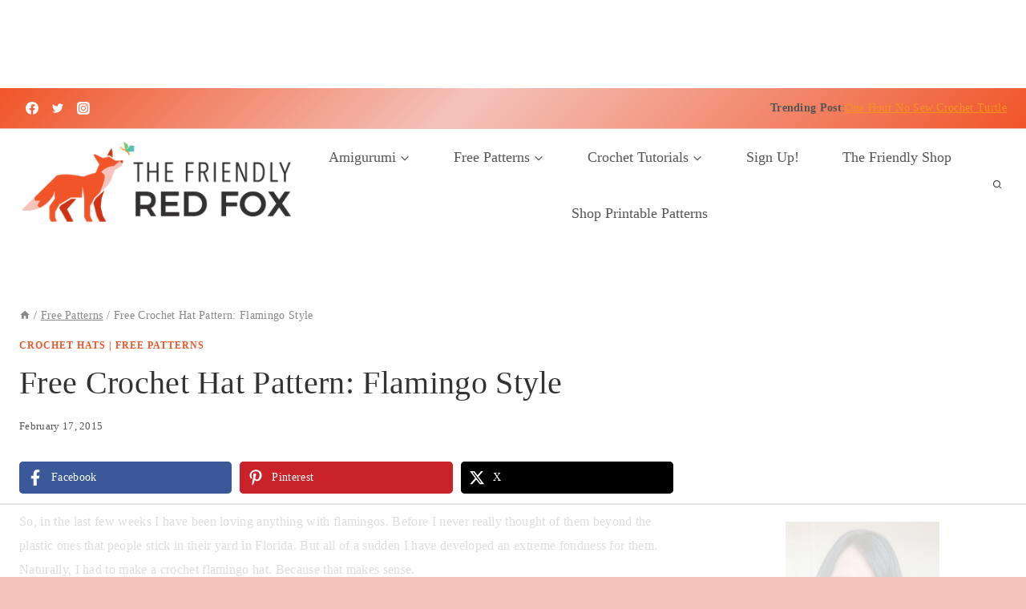

--- FILE ---
content_type: text/html
request_url: https://api.intentiq.com/profiles_engine/ProfilesEngineServlet?at=39&mi=10&dpi=936734067&pt=17&dpn=1&iiqidtype=2&iiqpcid=bacdcd34-4d82-47af-b7e4-cd0776dbb71d&iiqpciddate=1768683514712&pcid=0b75bf55-99a4-4a32-a706-0480145d52a0&idtype=3&gdpr=0&japs=false&jaesc=0&jafc=0&jaensc=0&jsver=0.33&testGroup=A&source=pbjs&ABTestingConfigurationSource=group&abtg=A&vrref=https%3A%2F%2Fwww.thefriendlyredfox.com
body_size: 54
content:
{"abPercentage":97,"adt":1,"ct":2,"isOptedOut":false,"data":{"eids":[]},"dbsaved":"false","ls":true,"cttl":86400000,"abTestUuid":"g_d6658ff2-98d8-4501-beb9-f35e9fb7e686","tc":9,"sid":-630912381}

--- FILE ---
content_type: text/html; charset=utf-8
request_url: https://www.google.com/recaptcha/api2/aframe
body_size: 265
content:
<!DOCTYPE HTML><html><head><meta http-equiv="content-type" content="text/html; charset=UTF-8"></head><body><script nonce="AQ59IxjANebVDnraliu3mg">/** Anti-fraud and anti-abuse applications only. See google.com/recaptcha */ try{var clients={'sodar':'https://pagead2.googlesyndication.com/pagead/sodar?'};window.addEventListener("message",function(a){try{if(a.source===window.parent){var b=JSON.parse(a.data);var c=clients[b['id']];if(c){var d=document.createElement('img');d.src=c+b['params']+'&rc='+(localStorage.getItem("rc::a")?sessionStorage.getItem("rc::b"):"");window.document.body.appendChild(d);sessionStorage.setItem("rc::e",parseInt(sessionStorage.getItem("rc::e")||0)+1);localStorage.setItem("rc::h",'1768683533164');}}}catch(b){}});window.parent.postMessage("_grecaptcha_ready", "*");}catch(b){}</script></body></html>

--- FILE ---
content_type: text/plain
request_url: https://rtb.openx.net/openrtbb/prebidjs
body_size: -229
content:
{"id":"2ea2c513-f132-4e49-96ed-dd6e44098c4f","nbr":0}

--- FILE ---
content_type: text/plain
request_url: https://rtb.openx.net/openrtbb/prebidjs
body_size: -229
content:
{"id":"7e03458f-3510-4068-a136-6a3c742dbf96","nbr":0}

--- FILE ---
content_type: text/plain
request_url: https://rtb.openx.net/openrtbb/prebidjs
body_size: -229
content:
{"id":"f9beea78-ccda-4d50-b8ad-20eb5192899b","nbr":0}

--- FILE ---
content_type: text/plain
request_url: https://rtb.openx.net/openrtbb/prebidjs
body_size: -229
content:
{"id":"7a036f64-49b6-4d25-8cfe-09e939b5aa7d","nbr":0}

--- FILE ---
content_type: text/plain
request_url: https://rtb.openx.net/openrtbb/prebidjs
body_size: -229
content:
{"id":"235cc825-6abf-498f-af7b-79db08756a42","nbr":0}

--- FILE ---
content_type: text/plain
request_url: https://rtb.openx.net/openrtbb/prebidjs
body_size: -229
content:
{"id":"dfb89a6b-b53f-444c-ad67-3eb3244fc46b","nbr":0}

--- FILE ---
content_type: text/plain; charset=utf-8
request_url: https://ads.adthrive.com/http-api/cv2
body_size: 11622
content:
{"om":["-xNi85QNX5k","012nnesp","06htwlxm","08189wfv","0929nj63","0RF6rOHsv7/kzncxnKJSjw==","0av741zl","0avwq2wa","0b0m8l4f","0b2980m8l4f","0cpicd1q","0fhptxpv","0fs6e2ri","0jdleylc","0p7rptpw","0pycs8g7","0r6m6t7w","0sm4lr19","0y0basn0","1","1011_302_56233468","1011_302_56233470","1011_302_56233478","1011_302_56233481","1011_302_56233486","1011_302_56233491","1011_302_56233493","1011_302_56233497","1011_302_56233565","1011_302_56233570","1011_302_56233573","1011_302_56233576","1011_302_56233619","1011_302_56233630","1011_302_56233668","1011_302_56233674","1011_302_56241528","1011_302_56273321","1011_302_56273331","1011_302_56273333","1011_302_56273336","1011_302_56273337","1011_302_56273338","1028_8728253","10310289136970_491345701","10310289136970_559920874","10310289136970_594028899","10339421-5836009-0","10339426-5836008-0","10868755","10877374","10ua7afe","11142692","11509227","11526016","1185:1610277263","1185:1610326728","11896988","11928168","11928170","11928173","11999803","12010080","12010084","12010088","12123650","12142259","12151247","12219631","12219633","12219634","124843_8","124844_19","124848_7","124853_7","12552078","12837806","12850754","12850755","12850756","1374w81n","13mvd7kb","1453468","1610326728","1611092","16x7UEIxQu8","17_23266973","17_23391182","17_23391206","17_23391296","17_23391317","17_23487686","17_23487692","17_23487695","17_24104633","17_24104645","17_24104651","17_24104672","17_24104681","17_24104693","17_24104696","17_24525570","17_24632123","17_24655280","17_24683311","17_24683315","17_24696313","17_24696315","17_24696320","17_24696321","17_24696328","17_24696334","17_24696337","17_24696340","17_24766946","17_24766949","17_24766950","17_24766955","17_24766959","17_24766962","17_24766967","17_24766970","17_24766983","17_24766984","17_24766988","17_24767213","17_24767215","17_24767217","17_24767222","17_24767226","17_24767234","17_24767241","17_24767244","17_24767245","17_24767248","17_24767249","17_24767251","17_24767549","17k5v2f6","1854174280676754","1854232175186002","1891/84813","1891/84814","19298r1igh7","19r1igh7","1IWwPyLfI28","1dwefsfs","1h7yhpl7","1kpjxj5u","1ktgrre1","1m7ow47i","1vn4akjr","1zp8pjcw","1zuc5d3f","1zx7wzcw","202430_200_EAAYACog7t9UKc5iyzOXBU.xMcbVRrAuHeIU5IyS9qdlP9IeJGUyBMfW1N0_","202430_200_EAAYACogIm3jX30jHExW.LZiMVanc.j-uV7dHZ7rh4K3PRdSnOAyBBuRK60_","202430_200_EAAYACogfp82etiOdza92P7KkqCzDPazG1s0NmTQfyLljZ.q7ScyBDr2wK8_","20421090_200_EAAYACogCiuNvM3f3eqfQCYvohgwlLKRPzvhev8ZbASYAZtBcMoyBKdnm3s_","205mlbis","206_549410","206_551337","21087697","2132:44129096","2132:44283562","2132:45501817","2132:45563096","2132:45563177","2132:45596424","2132:45941257","2132:45968072","2132:46038652","2132:46039088","2132:46039211","2132:46039891","2132:46039894","2149:12151096","2179:579593739337040696","2179:585139266317201118","2179:587183202622605216","2179:588366512778827143","2179:588463996220411211","2179:588837179414603875","2179:588969843258627169","2179:589289985696794383","2179:589318202881681006","2179:590157627360862445","2179:591283456202345442","2179:594033992319641821","2249:501971939","2249:512188092","2249:553781220","2249:567996566","2249:581439030","2249:650628516","2249:650628523","2249:691925891","2249:693237185","2249:703430542","2249:703999775","2249:704193601","2249:784987457412","226226131","226226132","2307:06htwlxm","2307:0av741zl","2307:0b0m8l4f","2307:0hly8ynw","2307:0is68vil","2307:0y0basn0","2307:19r1igh7","2307:1h7yhpl7","2307:1zuc5d3f","2307:28u7c6ez","2307:2xe5185b","2307:31yw6nyu","2307:3mzmxshy","2307:3o9hdib5","2307:45astvre","2307:4fk9nxse","2307:4qxmmgd2","2307:4sq1av6h","2307:4yevyu88","2307:53eajszx","2307:64x7dtvi","2307:74scwdnj","2307:794di3me","2307:7cmeqmw8","2307:8fdfc014","2307:8orkh93v","2307:9925w9vu","2307:9jse9oga","2307:9krcxphu","2307:9nex8xyd","2307:9r15vock","2307:a2uqytjp","2307:a566o9hb","2307:be4hm1i2","2307:bj4kmsd6","2307:bpecuyjx","2307:c1hsjx06","2307:cbg18jr6","2307:cv2huqwc","2307:ekv63n6v","2307:ewkg7kgl","2307:f7ednk5y","2307:f85ra698","2307:fmmrtnw7","2307:g749lgab","2307:gnm8sidp","2307:hauz7f6h","2307:io73zia8","2307:iqe06xzw","2307:jd035jgw","2307:lp37a2wq","2307:lz23iixx","2307:meqbizuu","2307:mfsmf6ch","2307:mh2a3cu2","2307:n9sgp7lz","2307:nucue7bj","2307:o4v8lu9d","2307:ouycdkmq","2307:quk7w53j","2307:r8cq6l7a","2307:rh63nttv","2307:ri85joo4","2307:rifj41it","2307:rnvjtx7r","2307:s2ahu2ae","2307:s4s41bit","2307:sk4ge5lf","2307:tchmlp1j","2307:tdz93y2s","2307:tty470r7","2307:u5zlepic","2307:urut9okb","2307:v2iumrdh","2307:v55v20rw","2307:w15c67ad","2307:wkgmcn8j","2307:wwo5qowu","2307:xbw1u79v","2307:xc88kxs9","2307:z58lye3x","2307:zj3di034","2319_66419_12499652","2319_66419_9046626","239024629","239604426","2409_15064_70_85445160","2409_15064_70_85445175","2409_15064_70_85445179","2409_15064_70_85445183","2409_15064_70_85445193","2409_15064_70_85445223","2409_15064_70_85808977","2409_15064_70_85808987","2409_15064_70_85808988","2409_15064_70_85809016","2409_15064_70_85809022","2409_15064_70_85809046","2409_15064_70_85809050","2409_15064_70_85809052","2409_15064_70_86128400","2409_25495_176_CR52092920","2409_25495_176_CR52092921","2409_25495_176_CR52092923","2409_25495_176_CR52092954","2409_25495_176_CR52092956","2409_25495_176_CR52092957","2409_25495_176_CR52092959","2409_25495_176_CR52150651","2409_25495_176_CR52153848","2409_25495_176_CR52175340","2409_25495_176_CR52178314","2409_25495_176_CR52178315","2409_25495_176_CR52178316","2409_25495_176_CR52186411","2409_25495_176_CR52188001","242408891","244435194","24598434","246453835","24655280","25048615","25048618","25048620","25_0l51bbpm","25_13mvd7kb","25_4tgls8cg","25_4zai8e8t","25_52qaclee","25_53v6aquw","25_87z6cimm","25_8b5u826e","25_cfnass1q","25_hueqprai","25_m2n177jy","25_oiltskn6","25_op9gtamy","25_oz31jrd0","25_pz8lwofu","25_sgaw7i5o","25_sqmqxvaf","25_ti0s3bz3","25_tqejxuf9","25_utberk8n","25_xz6af56d","25_yi6qlg3p","25_ynwg50ce","25_ztlksnbe","25_zwzjgvpw","262592","26298r0zyqh","2662_199916_8153721","2662_199916_8153737","2662_199916_8153741","2662_199916_8153743","2662_200562_8166427","2662_200562_8168483","2662_200562_8168520","2662_200562_8172720","2662_200562_8182931","2662_255125_T26309109","2676:84578118","2676:85480675","2676:85480683","2711_15051_12151096","2711_64_10868755","2711_64_11999803","2711_64_12151096","2711_64_12151247","2715_9888_262592","2715_9888_262594","2715_9888_440681","2715_9888_549410","2715_9888_551337","2760:176_CR52092920","2760:176_CR52092921","2760:176_CR52175339","2760:176_CR52175340","2760:176_CR52178314","2760:176_CR52178316","27s3hbtl","28929686","28933536","28u7c6ez","29102835","29402249","29414696","29414711","29414845","2974:6851722","2974:8168473","2974:8168475","2974:8168479","2974:8168520","2974:8168539","2974:8168581","2974:8168586","2974:8172731","2974:8172741","29_695879898","2_206_554442","2fewfcvj","2h298dl0sv1","2kbya8ki","2qv6c9u3","2v4qwpp9","2wj90v7b","2xe5185b","2y5a5qhb","30583865","306_23391296","306_23391302","306_24655280","306_24696332","306_24696345","306_24765550","306_24766955","306_24767217","306_24767534","308_125203_14","308_125204_11","3165236","31809564","318294159","31qdo7ks","32735354","33156907","3335_133884_702675191","3335_25247_696504949","3335_25247_700109379","3335_25247_700109391","33419345","33419362","33603859","33604490","33604871","33605403","33605687","33608958","33627470","34182009","34216164","34534170","3490:CR52092920","3490:CR52092921","3490:CR52175339","3490:CR52175340","3490:CR52178314","3490:CR52178315","3490:CR52178316","3490:CR52212686","3490:CR52212688","34eys5wu","3646_185414_8687255","3646_185414_8687256","3646_185414_8687257","3658_15038_rifj41it","3658_15078_u5zlepic","3658_15761_T26365763","3658_15936_io73zia8","3658_175625_be4hm1i2","3658_18152_nrlkfmof","3658_211122_rmenh8cz","3658_22079_hauz7f6h","3658_519209_lz23iixx","3658_629625_3ws6ppdq","3658_629625_wu5qr81l","3658_644013_rnvjtx7r","3658_87799_3mzmxshy","36_46_11125455","36_46_11999803","36_46_12147059","36_46_12151096","36_46_12156461","3702_139777_24765456","3702_139777_24765466","3702_139777_24765468","3702_139777_24765477","3702_139777_24765483","3702_139777_24765484","3702_139777_24765489","3702_139777_24765494","3702_139777_24765499","3702_139777_24765534","3702_139777_24765544","381513943572","38557829","38557850","3858:10338833","396356626","3LMBEkP-wis","3f1olgf0","3irzr1uu","3k7yez81","3kp5kuh1","3mzmxshy","3o6augn1","3o9hdib5","3x0i061s","3ztx2qiq","40680371","4083IP31KS13kodabuilt_d901a","409_192565","409_216326","409_216364","409_216366","409_216384","409_216386","409_216396","409_216398","409_216402","409_216404","409_216406","409_216416","409_216418","409_216421","409_216422","409_216424","409_216426","409_216431","409_216506","409_216512","409_220149","409_220336","409_220364","409_223588","409_223589","409_223593","409_223594","409_223597","409_223599","409_225978","409_225982","409_225983","409_225987","409_225988","409_225990","409_225992","409_225993","409_226312","409_226314","409_226321","409_226322","409_226324","409_226326","409_226332","409_226336","409_226337","409_226342","409_226344","409_226347","409_226351","409_226352","409_226354","409_226362","409_227223","409_227224","409_227226","409_227235","409_227239","409_227240","409_227260","409_228054","409_228059","409_228065","409_228115","409_228346","409_228348","409_228354","409_228362","409_228363","409_228373","409_228380","409_228381","409_228385","409_230726","409_230727","409_230728","409_231797","409_231798","42604842","43130058","43919974","43919976","43919984","43919985","439246469228","43igrvcm","440681","44283562","44629254","44_664ac11063302","458901553568","45999649","45astvre","46038614","46039466","46039897","46039955","46243_46_11999803","4642109_46_12123650","4642109_46_12142259","46_12123650","46_12142259","4715ec23-cee1-4051-b76c-8db16d11ec49","47700648","47839462","47869802","481703827","48424543","485027845327","48594493","48673577","48700649","48739106","48877306","49039749","49064328","49123012","49123013","4941614","4947806","4972638","4972640","49869015","4afca42j","4aqwokyz","4b80jog8","4fk9nxse","4ghpg1az","4qks9viz","4qxmmgd2","4tgls8cg","4yevyu88","4zai8e8t","501_76_dc8d076c-bdca-47b3-b013-d4c1ec524dd4","50479792","51334788","514819301","521_425_203499","521_425_203500","521_425_203501","521_425_203504","521_425_203505","521_425_203506","521_425_203507","521_425_203508","521_425_203509","521_425_203514","521_425_203515","521_425_203516","521_425_203517","521_425_203518","521_425_203524","521_425_203525","521_425_203526","521_425_203529","521_425_203534","521_425_203535","521_425_203536","521_425_203542","521_425_203544","521_425_203611","521_425_203614","521_425_203615","521_425_203617","521_425_203618","521_425_203620","521_425_203621","521_425_203622","521_425_203623","521_425_203624","521_425_203631","521_425_203632","521_425_203633","521_425_203635","521_425_203636","521_425_203638","521_425_203644","521_425_203645","521_425_203647","521_425_203656","521_425_203657","521_425_203659","521_425_203662","521_425_203663","521_425_203665","521_425_203668","521_425_203669","521_425_203671","521_425_203674","521_425_203675","521_425_203677","521_425_203678","521_425_203680","521_425_203681","521_425_203682","521_425_203683","521_425_203684","521_425_203686","521_425_203687","521_425_203689","521_425_203690","521_425_203692","521_425_203693","521_425_203694","521_425_203695","521_425_203696","521_425_203698","521_425_203700","521_425_203702","521_425_203703","521_425_203705","521_425_203706","521_425_203707","521_425_203708","521_425_203711","521_425_203712","521_425_203713","521_425_203714","521_425_203715","521_425_203717","521_425_203718","521_425_203720","521_425_203721","521_425_203724","521_425_203728","521_425_203729","521_425_203730","521_425_203731","521_425_203732","521_425_203733","521_425_203735","521_425_203736","521_425_203739","521_425_203741","521_425_203742","521_425_203744","521_425_203745","521_425_203750","521_425_203863","521_425_203864","521_425_203867","521_425_203868","521_425_203871","521_425_203872","521_425_203874","521_425_203877","521_425_203878","521_425_203879","521_425_203880","521_425_203882","521_425_203884","521_425_203885","521_425_203887","521_425_203890","521_425_203892","521_425_203893","521_425_203894","521_425_203896","521_425_203897","521_425_203898","521_425_203900","521_425_203901","521_425_203905","521_425_203906","521_425_203907","521_425_203908","521_425_203909","521_425_203911","521_425_203912","521_425_203913","521_425_203917","521_425_203918","521_425_203921","521_425_203922","521_425_203924","521_425_203926","521_425_203928","521_425_203932","521_425_203933","521_425_203934","521_425_203936","521_425_203938","521_425_203939","521_425_203940","521_425_203943","521_425_203945","521_425_203946","521_425_203947","521_425_203948","521_425_203950","521_425_203952","521_425_203956","521_425_203959","521_425_203961","521_425_203963","521_425_203965","521_425_203968","521_425_203969","521_425_203970","521_425_203972","521_425_203973","521_425_203975","521_425_203976","521_425_203977","521_425_203981","521_425_203982","52209207","52321815","52864843","52qaclee","5316_139700_09c5e2a6-47a5-417d-bb3b-2b2fb7fccd1e","5316_139700_1121c75a-dac6-4150-8561-b86e4c4db795","5316_139700_21be1e8e-afd9-448a-b27e-bafba92b49b3","5316_139700_25804250-d0ee-4994-aba5-12c4113cd644","5316_139700_394cc695-3a27-454a-9e94-405d3f5a5e5d","5316_139700_4589264e-39c7-4b8f-ba35-5bd3dd2b4e3a","5316_139700_5546ab88-a7c9-405b-87de-64d5abc08339","5316_139700_5be498a5-7cd7-4663-a645-375644e33f4f","5316_139700_63c5fb7e-c3fd-435f-bb64-7deef02c3d50","5316_139700_709d6e02-fb43-40a3-8dee-a3bf34a71e58","5316_139700_70a96d16-dcff-4424-8552-7b604766cb80","5316_139700_7ffcb809-64ae-49c7-8224-e96d7c029938","5316_139700_86ba33fe-6ccb-43c3-a706-7d59181d021c","5316_139700_8f247a38-d651-4925-9883-c24f9c9285c0","5316_139700_b801ca60-9d5a-4262-8563-b7f8aef0484d","5316_139700_cbda64c5-11d0-46f9-8941-2ca24d2911d8","5316_139700_cebab8a3-849f-4c71-9204-2195b7691600","5316_139700_d1a8183a-ff72-4a02-b603-603a608ad8c4","5316_139700_d1c1eb88-602b-4215-8262-8c798c294115","5316_139700_dbe064b4-5704-43ff-a71f-ce501164947a","5316_139700_de0a26f2-c9e8-45e5-9ac3-efb5f9064703","5316_139700_e3bec6f0-d5db-47c8-9c47-71e32e0abd19","5316_139700_e57da5d6-bc41-40d9-9688-87a11ae6ec85","5316_139700_f7be6964-9ad4-40ba-a38a-55794e229d11","53osz248","53v6aquw","542854698","54539649","549410","549423","5510:cymho2zs","5510:ouycdkmq","5510:quk7w53j","55116643","55116649","5532:553779915","55344524","553781814","553804","554440","554443","554460","554465","554470","554480","5563_66529_OADD2.1173178935860849_1GJJ21J4FWD1WKT","5563_66529_OADD2.1316115555005011_1PNQA7FM52TR1BL","5563_66529_OADD2.1316115555006019_1AQHLLNGQBND5SG","5563_66529_OADD2.1316115555006035_1BOR557HKKGBS8T","5563_66529_OADD2.1316115555006067_1AFF9YF5EFIKTFD","5563_66529_OADD2.1321613113157448_15LE1YAJCDGWXY5","5563_66529_OADD2.1321613113157480_196C3TS9WU9ZLLC","5563_66529_OADD2.1323812136497274_1D8HTHMNMW0HE33","5563_66529_OADD2.1323812136498266_19VO1I9L22YEYIS","5563_66529_OADD2.1323812136498330_14H1GRWC8VKK7WM","5563_66529_OADD2.1324911647936571_1LSIB1P9G0X5U4M","5563_66529_OADD2.1327110671252317_1JDZ0NYS67H38Y3","5563_66529_OADD2.7284328140867_1QMTXCF8RUAKUSV9ZP","5563_66529_OADD2.7284328163393_196P936VYRAEYC7IJY","5563_66529_OADD2.7353135342660_1W3POM3CHQTDEMBRX6","5563_66529_OADD2.7353135342683_1C1R07GOEMYX1FANED","5563_66529_OADD2.7353135343210_1Q4LXSN5SX8NZNBFZM","5563_66529_OADD2.7353135343668_1BTJB8XRQ1WD0S0520","5563_66529_OADD2.7353135343868_1E1TPI30KD80KE1BFE","5563_66529_OADD2.8246380819227_1ML49SCGLBILOIX0AB","5563_66529_OAIP.104c050e6928e9b8c130fc4a2b7ed0ac","5563_66529_OAIP.1a822c5c9d55f8c9ff283b44f36f01c3","5563_66529_OAIP.1c76eaab97db85bd36938f82604fa570","5563_66529_OAIP.4d6d464aff0c47f3610f6841bcebd7f0","5563_66529_OAIP.62e74751a852496b3b3d451c7a492ce0","5563_66529_OAIP.655319e0088bfe0dd27d2aa6bcdc0394","5563_66529_OAIP.9fe96f79334fc85c7f4f0d4e3e948900","5563_66529_OAIP.a946b3f1802781335ea08c036275bc22","5563_66529_OAIP.b68940c0fa12561ebd4bcaf0bb889ff9","5563_66529_OAIP.dac0f5601c2f645e695649dab551ee11","5563_66529_OAIP.df754434beb9f7e2c808ec46ebb344a6","5563_66529_OPHS.wirMhDwljhpfYQ474C474","55726194","557_409_216366","557_409_216396","557_409_216406","557_409_216586","557_409_216596","557_409_216606","557_409_220139","557_409_220149","557_409_220159","557_409_220333","557_409_220336","557_409_220338","557_409_220343","557_409_220344","557_409_220350","557_409_220354","557_409_220358","557_409_220366","557_409_223589","557_409_223599","557_409_225988","557_409_226312","557_409_226316","557_409_226354","557_409_228054","557_409_228055","557_409_228064","557_409_228065","557_409_228077","557_409_228087","557_409_228105","557_409_228115","557_409_228348","557_409_228349","557_409_228354","557_409_228363","557_409_228370","55826909","558_93_0y0basn0","558_93_13mvd7kb","558_93_be4hm1i2","558_93_cv2huqwc","558_93_m2n177jy","558_93_nrlkfmof","558_93_op9gtamy","558_93_oz31jrd0","558_93_ztlksnbe","55965333","560_74_18236273","56341213","56619923","56635908","56635945","56635955","566484035","566561477","56794606","5700:553781220","57163064","576777115309199355","579593739337040696","5826547751","58310259131_553781220","583652883178231326","585139266317201118","588366512778827143","588463996220411211","588837179414603875","589289985696794383","589318202881681006","589451478355172056","589816802064845976","591283456202345442","591446293835","593674671","59818357","598395741","59873208","59873222","59873223","59873227","59873228","59873230","59873231","5auirdnp","5b9c678c-b726-4d50-a883-cb45505fccf7","5dd5limo","5ia3jbdy","5iujftaz","5jbgzliz","5loeumqb","5mh8a4a2","5sfc9ja1","5xj5jpgy","600618969","60146355","60168597","6026574625","60398729","60618611","60636308","609577512","60f5a06w","61085224","61102880","61210719","61213159","613344ix","61823051","61823068","618576351","618653722","618876699","618980679","618_200_EAAYACogbnN80LFQVUuUmiejiPFsxyigtKzbN.aseWihVE8Lq0oyBClZm0c_","61900466","619089559","61916211","61916223","61916225","61916227","61916229","61932920","61932925","61932933","61932948","61932957","62019442","62019681","62020288","62187798","6226505231","6226505239","6226528671","6250_66552_T26312015","627225143","627227759","627290883","627309156","627309159","627506494","62785693","628015148","628086965","628153053","628222860","628223277","628360579","628360582","628444259","628444349","628444433","628444439","628456310","628456379","628456382","628456403","628622163","628622166","628622172","628622175","628622178","628622244","628622247","628622250","628683371","628687043","628687157","628687460","628687463","628803013","628841673","628990952","629007394","629009180","629167998","629168001","629168010","629168565","629171196","629171202","629255550","629350437","62946736","62946743","62946745","62946748","629488423","62949920","62977989","62978284","62978285","62978299","62978305","62980343","62981075","62981371","629817930","62981822","62987257","62987420","629984747","630137823","6365_61796_685193681499","6365_61796_729220897126","6365_61796_742174851279","6365_61796_784844652399","6365_61796_784880263591","6365_61796_784880274628","6365_61796_784880275657","6365_61796_785326944621","6365_61796_785326944648","6365_61796_785452880867","6365_61796_785452881089","6365_61796_785452881104","6365_61796_785452909130","6365_61796_787899938827","6365_61796_791587479026","63barbg1","648104664","64x7dtvi","651019688","651637446","651637459","651637461","651637462","652348590","6547_67916_Z1dAKGODu0KSfQ57oR4V","659216891404","659713728691","668017682","670_9916_628990318","670_9916_704006266","673375558002","677843517","67swazxr","680_99480_685190804","680_99480_685191118","680_99480_692219005","680_99480_696504971","680_99480_697084445","680_99480_700109379","680_99480_700109389","680_99480_700109393","683692339","683738007","683738706","684493019","690_99485_1610326728","694906156","694912939","695233031","695782807","695879872","695879875","695879895","695879898","697189861","697189863","697189873","697189885","697189897","697189905","697189924","697189927","697189950","697189963","697189965","697189980","697189993","697189999","697190001","697190006","697190012","697190037","697190091","697525780","697525781","697525791","697525795","697525808","697525824","697525832","697876985","697876986","697876988","697876994","697876997","697876998","697876999","697877001","697893422","698637285","699109671","699812857","6bfbb9is","6l5qanx0","6lmy2lg0","6mrds7pc","6p9v1joo","6rbncy53","6wbm92qr","6yyccobr","6zt4aowl","700109383","700109389","700117713","701276081","701278088","701278089","702759138","702759176","702759599","702759712","703142272","703430542","704282225","705415296","706320080","70_82133852","70_82133853","70_82133854","70_82133859","70_83443016","70_85943184","70_85943187","70_85943197","70_85954255","70_85954259","70_86735969","70_86735971","70_86735972","70_86735974","70_86735975","725307849769","725458092885","730465715401","7354_138543_85445179","7354_138543_85445193","739625865767","7414_121891_6205231","7414_121891_6205239","741oszfk","74_628990318","74scwdnj","7732580","786935973586","78827816","78d72e45-8a29-4008-9374-77d5b7602303","790703534069","791206086420","793130818292","793130819213","794di3me","7969_149355_19682095","7969_149355_42828300","7969_149355_43917667","7969_149355_44283562","7969_149355_44765434","7969_149355_45919811","7969_149355_45941257","7969_149355_45968072","7969_149355_45999649","7969_149355_46039894","7cmeqmw8","7i30xyr5","7jvs1wj8","7nnanojy","7qIE6HPltrY","7qevw67b","80070418","80072816","80072821","80432229","80ec5mhd","8125790","8152859","8152878","8152879","8153725","8153731","8153732","8153741","8153749","8154361","8154365","8161137","8168539","8168540","8172734","82133852","82133854","82133858","82133859","82286811","82286818","82286846","82ubdyhk","8341_230731_579199547309811353","8341_230731_579593739337040696","8341_230731_585139266317201118","8341_230731_587183202622605216","8341_230731_588366512778827143","8341_230731_588463996220411211","8341_230731_588837179414603875","8341_230731_588969843258627169","8341_230731_589289985696794383","8341_230731_589318202881681006","8341_230731_590157627360862445","8341_230731_591283456202345442","8341_230731_594033992319641821","83443827","84578111","84578122","84578144","85445123","85445129","85445161","85445175","85445179","85445183","85445193","85472830","85480678","85480691","85480707","85808977","85808981","85808987","85808988","85808994","85808997","85809006","85809016","85809022","85809034","85809037","85809043","85809046","85809050","85809052","85809095","85809113","85954280","86470620","86470621","86509222","86509224","86509226","86509229","86509230","86842403","87z6cimm","88o5ox1x","8968064","8ax1f5n9","8b5u826e","8fdfc014","8k2jpc30","8orkh93v","8s8c5dlv","8w4klwi4","8y2y355b","9057/0328842c8f1d017570ede5c97267f40d","9057/0da634e56b4dee1eb149a27fcef83898","9057/211d1f0fa71d1a58cabee51f2180e38f","9057/37a3ff30354283181bfb9fb2ec2f8f75","90_11928170","90_12219552","90_12219631","90_12219633","90_12219634","90_12491686","90_12552078","90_12837802","90_12837806","90_12850756","91950569","91950570","91950635","91950639","91950644","93_sk4ge5lf","9632594","9687143","97_8152859","97_8152878","97fzsz2a","98xzy0ek","9925w9vu","9j298se9oga","9l06fx6u","9mspm15z","9r15vock","9r29815vock","9rqgwgyb","9rvsrrn1","9s4tjemt","9t6gmxuz","9y91aee3","Banner_cat3__pkg__bat_0_mat_0_20250620_swXg9","E8gwJoXQrNX8PRib3nnR","Fxy_uOiq69E","HFN_IsGowZU","JK8rCq1Svp0","RAKT2039000H","YM34v0D1p1g","YlnVIl2d84o","ZdoHheqjRjCfrCOIxfejkQ","a0oxacu8","a2uqytjp","a4nw4c6t","a566o9hb","a7c18d76-c080-4e6f-bd55-6107015ceefc","abhu2o6t","ah70hdon","ai51bqq6","akt5hkea","aowdo2sf","axw5pt53","b3sqze11","b90cwbcd","bahmlw90","be2984hm1i2","be4hm1i2","bj2984kmsd6","bj4kmsd6","bmp4lbzm","bpecuyjx","bpwmigtk","bw5y4xkp","c1298hsjx06","c1hsjx06","c25t9p0u","c75hp4ji","c7i6r1q4","cbg18jr6","cd29840m5wq","cd40m5wq","cice9l8r","clbujs0n","cr-19teyq8lubxe","cr-1oplzoysu9vd","cr-1oplzoysuatj","cr-1oplzoysubwe","cr-1oplzoysubxe","cr-3f8qyes3u9vd","cr-6ovjht2eu9vd","cr-6ovjht2euatj","cr-6ovjht2eubwe","cr-6ovjht2eubxe","cr-72occ8oluatj","cr-72occ8olubwe","cr-72occ8olubxe","cr-8hpf4y34uatj","cr-96xuyi1yu8rm","cr-96xuyi3qu8rm","cr-96xuyi4pu8rm","cr-97pzzgzrubqk","cr-97y25lzsubqk","cr-97yv4e6ru9xg","cr-97yv4e6rubxf","cr-98qy2h5qubqk","cr-98qyxd8vubqk","cr-98ru5j2su8rm","cr-98ru5j2subxf","cr-98ru5j2tu8rm","cr-98t25j4xu8rm","cr-98t25j4xu9xg","cr-98txxk5pubxf","cr-98xywk4vu8rm","cr-98xywk4vubxf","cr-99bo9kj0u9vd","cr-99bo9kj0uatj","cr-99bo9kj0ubwe","cr-9hxzbqc08jrgv2","cr-Bitc7n_p9iw__vat__49i_k_6v6_h_jce2vj5h_G0l9Rdjrj","cr-Bitc7n_p9iw__vat__49i_k_6v6_h_jce2vj5h_I4lo9gokm","cr-Bitc7n_p9iw__vat__49i_k_6v6_h_jce2vj5h_KnXNU4yjl","cr-Bitc7n_p9iw__vat__49i_k_6v6_h_jce2vj5h_PxWzTvgmq","cr-Bitc7n_p9iw__vat__49i_k_6v6_h_jce2vj5h_Sky0Cdjrj","cr-Bitc7n_p9iw__vat__49i_k_6v6_h_jce2vj5h_ZUFnU4yjl","cr-Bitc7n_p9iw__vat__49i_k_6v6_h_jce2vj5h_buspHgokm","cr-Bitc7n_p9iw__vat__49i_k_6v6_h_jce2vj5h_yApYgdjrj","cr-Bitc7n_p9iw__vat__49i_k_6v6_h_jce2vm6d_DqiOfdjrj","cr-Bitc7n_p9iw__vat__49i_k_6v6_h_jce2vm6d_ckZpqgokm","cr-a9s2xe6yubwj","cr-a9s2xe8tubwj","cr-a9s2xf0uubwj","cr-a9s2xf8vubwj","cr-a9s2xfzsubwj","cr-a9s2xg0tubwj","cr-a9s2xgzrubwj","cr-aaqt0j3xubwj","cr-aaqt0j5vubwj","cr-aaqt0j5yubwj","cr-aaqt0j6uubwj","cr-aaqt0j7qubwj","cr-aaqt0j7wubwj","cr-aaqt0k0wubwj","cr-aaqt0k1vubwj","cr-aaqt0kzrubwj","cr-aav1zg0qubwj","cr-aav1zg0rubwj","cr-aav1zg0wubwj","cr-aav1zg1rubwj","cr-aav22g0wubwj","cr-aav22g0xubwj","cr-aav22g1xubwj","cr-aav22g2rubwj","cr-aav22g2tubwj","cr-aav22g2wubwj","cr-aav22g3uubwj","cr-aavwye0pubwj","cr-aavwye0wubwj","cr-aawz1h7subwj","cr-aawz1i1yubwj","cr-aawz2m3subwj","cr-aawz2m3vubwj","cr-aawz2m3yubwj","cr-aawz2m4pubwj","cr-aawz2m4qubwj","cr-aawz2m4vubwj","cr-aawz2m4yubwj","cr-aawz2m5subwj","cr-aawz2m5xubwj","cr-aawz2m6qubwj","cr-aawz2m7tubwj","cr-aawz2m7xubwj","cr-aawz3f0pubwj","cr-aawz3f0wubwj","cr-aawz3f1yubwj","cr-aawz3f2tubwj","cr-aawz3f3qubwj","cr-aawz3f3tubwj","cr-aawz3f3uubwj","cr-aawz3f3xubwj","cr-aawz3f3yubwj","cr-aawz3i2qubwj","cr-aawz3i2xubwj","cr-aawz3i6rubwj","cr-aepqm9vquatj","cr-bai9pzp9ubwe","cr-c5zb4r7iubwe","cr-ccr05f8w17tmu","cr-cz5eolb5u9vd","cr-dbs04e1ru7tmu","cr-dojcb69ou9vd","cr-efvywh8v17tf1","cr-g7wv3g0qvft","cr-g7xv5i0qvft","cr-gaqt1_k4quarew0qntt","cr-ghun4f53u9vd","cr-ghun4f53uatj","cr-ghun4f53ubwe","cr-ghun4f53ubxe","cr-h6q46o706lrgv2","cr-jktaiehru9vd","cr-k1raq3v1ubxe","cr-kz4ol95lu9vd","cr-kz4ol95lubwe","cr-lg354l2uvergv2","cr-p03jl497uatj","cr-p03jl497ubwe","cr-p03jl497ubxe","cr-sk1vaer4u9vd","cr-sk1vaer4ubwe","cr-u8cu3kinu9vd","cr-u8cu3kinubwe","cr-vu0tbhteubwe","cr-w5suf4cpubwe","cr-wm8psj6gubwe","cr-wvy9pnlnu9vd","cr-wvy9pnlnubwe","cr-wvy9pnlnubxe","cr-x5xes1ejuatj","cr-x5xes1ejubwe","cv2huqwc","cxdyhf6q","cymho2zs","czt3qxxp","d4pqkecm","daw00eve","dg2WmFvzosE","dttupnse","dwghal43","dwjp56fe","e1a2wlmi","e2c76his","e406ilcq","e455ddb6-ff0e-475e-a584-1a3478b14ace","e56de56b-4cf1-4b69-ba07-2a08d8dbd32b","eb9vjo1r","edspht56","ek298ocpzhh","ekocpzhh","ekv63n6v","emhpbido","ewkg7kgl","expz26it","extremereach_creative_76559239","ey0u83c2","ey8vsnzk","f0u03q6w","f3craufm","f7ednk5y","f85ra698","fcn2zae1","fdjuanhs","fdujxvyb","feueU8m1y4Y","fjp0ceax","fjzzyur4","fm298mrtnw7","fmbxvfw0","fmmrtnw7","ft298guiytk","fv85xz0v","fwpo5wab","g4iapksj","g4kw4fir","g529811rwow","g6418f73","g749lgab","g88ob0qg","gb15fest","ge4kwk32","ghoftjpg","gnm8sidp","gwpcbh4q","h32sew6s","h5p8x4yp","h828fwf4","hauz7f6h","hgrz3ggo","hniwwmo2","hueqprai","hxxrc6st","hzonbdnu","i2aglcoy","i776wjt4","i7sov9ry","i8q65k6g","i90isgt0","ikl4zu8e","io73zia8","iqe06xzw","itaqmlds","iti1dt76","iw3id10l","j39smngx","j4r0agpc","j6rba5gh","jd035jgw","jgsvxgob","jr169syq","jsu57unw","jx298rvgonh","jxrvgonh","k1mcz4wq","k6mxdk4o","kc625orn","ke298c2e1sf","kecbwzbd","kgfwtasx","kk5768bd","kniwm2we","knoebx5v","krc8f43i","ksrdc5dk","ktpkpcen","ky0y4b7y","l1keero7","l4fh84wa","l4k37g7y","lc298408s2k","lc408s2k","llejctn7","lp37a2wq","lqik9cb3","ls74a5wb","lui7w03k","lz23iixx","m2n177jy","m4xt6ckm","m9tz4e6u","meqbizuu","mfsmf6ch","mh2a3cu2","min949in","mk19vci9","mn537fcq","mnzinbrt","mtsc0nih","mud07se0","mwdyi6u5","mwnvongn","mwwkdj9h","n3egwnq7","n97gfqzi","ndestypq","ndzqebv9","nin85bbg","nn3y3so6","nrlkfmof","o4jf439x","o705c5j6","o7df6lpy","o82m4j0i","oc298zmkbuu","ocnesxs5","oczmkbuu","oe31iwxh","offogevi","ofoon6ir","op9gtamy","ot91zbhz","ou7pk8ny","ouycdkmq","oz31jrd0","p7176b0m","pf6t8s9t","pi6u4hm4","piwneqqj","poc1p809","ppn03peq","ppvl1dzu","prq4f8da","ptb9camj","pvollulp","pxjRKdM1cbg","pz0cuwfd","pz8lwofu","q0eDVM5+m0CR7ZqJ2kxA+A==","q8ce55ul","q9I-eRux9vU","q9plh3qd","qaoxvuy4","qb0ub2bp","qbnLmOq5mpE","qffuo3l3","qhywzxbg","qqvgscdx","qu298k7w53j","quk7w53j","qvlojyqt","qxi9c14e","qxyinqse","r3298co354x","r35763xz","r3co354x","rh63nttv","ri85joo4","riaslz7g","risjxoqk","rmenh8cz","rnvjtx7r","rrlikvt1","rxj4b6nw","s2298ahu2ae","s2ahu2ae","s4s41bit","s6pbymn9","sfg1qb1x","sgaw7i5o","sk4ge5lf","sl8m2i0l","sqmqxvaf","sslkianq","st298jmll2q","sttgj0wj","t2dlmwva","t34l2d9w","t3gzv5qs","t52988zjs8i","t58zjs8i","t5kb9pme","t73gfjqn","t7jqyl3m","ta3n09df","tchmlp1j","tdz93y2s","ti0s3bz3","tjhavble","tk209rcs","tqejxuf9","tsa21krj","tsf8xzNEHyI","tt298y470r7","tty470r7","tw7wlpw5","twc88lda","u3i8n6ef","u5zlepic","u7686i20","u7p1kjgp","uda4zi8x","uhebin5g","urut9okb","usle8ijx","ut42112berk8n","utberk8n","v2iumrdh","v4rfqxto","v55v20rw","v6jdn8gd","v6qt489s","ven7pu1c","vf0dq19q","vfvpfnp8","vj7hzkpp","vl2j938k","vosqszns","w15c67ad","w1ws81sy","w5et7cv9","w82ynfkl","w8ck01gq","waryafvp","wix9gxm5","wt0wmo2s","wu5qr81l","wwo5qowu","wxfnrapl","x21s451d","x4jo7a5v","x716iscu","x9yz5t0i","xafmw0z6","xdaezn6y","xtxa8s2d","xwhet1qh","xxv36f9n","xzwdm9b7","y141rtv6","y6mvqh9c","ybgpfta6","ygmhp6c6","yi6qlg3p","yl0m4qvg","yl9likui","yq5t5meg","z2zvrgyz","z58lye3x","z8298p3j18i","z8hcebyi","z8nf2wmg","zfexqyi5","zi298bvsmsx","zj3di034","ztejkgvg","zvfjb0vm","zw6jpag6","zwzjgvpw","7979132","7979135"],"pmp":[],"adomains":["1md.org","a4g.com","about.bugmd.com","acelauncher.com","adameve.com","adelion.com","adp3.net","advenuedsp.com","aibidauction.com","aibidsrv.com","akusoli.com","allofmpls.org","arkeero.net","ato.mx","avazutracking.net","avid-ad-server.com","avid-adserver.com","avidadserver.com","aztracking.net","bc-sys.com","bcc-ads.com","bidderrtb.com","bidscube.com","bizzclick.com","bkserving.com","bksn.se","brightmountainads.com","bucksense.io","bugmd.com","ca.iqos.com","capitaloneshopping.com","cdn.dsptr.com","clarifion.com","clean.peebuster.com","cotosen.com","cs.money","cwkuki.com","dallasnews.com","dcntr-ads.com","decenterads.com","derila-ergo.com","dhgate.com","dhs.gov","digitaladsystems.com","displate.com","doyour.bid","dspbox.io","envisionx.co","ezmob.com","fla-keys.com","fmlabsonline.com","g123.jp","g2trk.com","gadgetslaboratory.com","gadmobe.com","getbugmd.com","goodtoknowthis.com","gov.il","grosvenorcasinos.com","guard.io","hero-wars.com","holts.com","howto5.io","http://bookstofilm.com/","http://countingmypennies.com/","http://fabpop.net/","http://folkaly.com/","http://gameswaka.com/","http://gowdr.com/","http://gratefulfinance.com/","http://outliermodel.com/","http://profitor.com/","http://tenfactorialrocks.com/","http://vovviral.com/","https://instantbuzz.net/","https://www.royalcaribbean.com/","ice.gov","imprdom.com","justanswer.com","liverrenew.com","longhornsnuff.com","lovehoney.com","lowerjointpain.com","lymphsystemsupport.com","meccabingo.com","media-servers.net","medimops.de","miniretornaveis.com","mobuppsrtb.com","motionspots.com","mygrizzly.com","myiq.com","myrocky.ca","national-lottery.co.uk","nbliver360.com","ndc.ajillionmax.com","nibblr-ai.com","niutux.com","nordicspirit.co.uk","notify.nuviad.com","notify.oxonux.com","own-imp.vrtzads.com","paperela.com","paradisestays.site","parasiterelief.com","peta.org","pfm.ninja","photoshelter.com","pixel.metanetwork.mobi","pixel.valo.ai","plannedparenthood.org","plf1.net","plt7.com","pltfrm.click","printwithwave.co","privacymodeweb.com","rangeusa.com","readywind.com","reklambids.com","ri.psdwc.com","royalcaribbean.com","royalcaribbean.com.au","rtb-adeclipse.io","rtb-direct.com","rtb.adx1.com","rtb.kds.media","rtb.reklambid.com","rtb.reklamdsp.com","rtb.rklmstr.com","rtbadtrading.com","rtbsbengine.com","rtbtradein.com","saba.com.mx","safevirus.info","securevid.co","seedtag.com","servedby.revive-adserver.net","shift.com","simple.life","smrt-view.com","swissklip.com","taboola.com","tel-aviv.gov.il","temu.com","theoceanac.com","track-bid.com","trackingintegral.com","trading-rtbg.com","trkbid.com","truthfinder.com","unoadsrv.com","usconcealedcarry.com","uuidksinc.net","vabilitytech.com","vashoot.com","vegogarden.com","viewtemplates.com","votervoice.net","vuse.com","waardex.com","wapstart.ru","wayvia.com","wdc.go2trk.com","weareplannedparenthood.org","webtradingspot.com","www.royalcaribbean.com","xapads.com","xiaflex.com","yourchamilia.com"]}

--- FILE ---
content_type: text/plain
request_url: https://rtb.openx.net/openrtbb/prebidjs
body_size: -229
content:
{"id":"fd9469da-cc92-40a4-9c78-57836c944e5d","nbr":0}

--- FILE ---
content_type: text/plain
request_url: https://rtb.openx.net/openrtbb/prebidjs
body_size: -229
content:
{"id":"ce4ff090-f53e-4df1-a377-cb139a901eed","nbr":0}

--- FILE ---
content_type: text/plain
request_url: https://rtb.openx.net/openrtbb/prebidjs
body_size: -229
content:
{"id":"5ca062b5-c0e0-4505-9dee-fc1b8c0ffb30","nbr":0}

--- FILE ---
content_type: text/plain
request_url: https://rtb.openx.net/openrtbb/prebidjs
body_size: -229
content:
{"id":"9129f0fb-6fb2-46e9-872c-b3e5332a1437","nbr":0}

--- FILE ---
content_type: text/plain
request_url: https://rtb.openx.net/openrtbb/prebidjs
body_size: -229
content:
{"id":"5bcc30a1-31b0-4092-b817-bf72ff7d91ee","nbr":0}

--- FILE ---
content_type: text/plain
request_url: https://rtb.openx.net/openrtbb/prebidjs
body_size: -229
content:
{"id":"72433edd-6985-45a7-af5f-5da6393924ca","nbr":0}

--- FILE ---
content_type: text/plain
request_url: https://rtb.openx.net/openrtbb/prebidjs
body_size: -229
content:
{"id":"9e14168d-12cf-45d6-a3d6-5e4d68c53501","nbr":0}

--- FILE ---
content_type: text/plain; charset=UTF-8
request_url: https://at.teads.tv/fpc?analytics_tag_id=PUB_17002&tfpvi=&gdpr_consent=&gdpr_status=22&gdpr_reason=220&ccpa_consent=&sv=prebid-v1
body_size: 56
content:
ZWY4NjliY2UtOWM5Mi00YzZjLWEzZWUtYmNmYjM1YTZjN2NmIy02LTE=

--- FILE ---
content_type: text/plain
request_url: https://rtb.openx.net/openrtbb/prebidjs
body_size: -229
content:
{"id":"11818922-fd4d-4e28-a606-00ad23b2d856","nbr":0}

--- FILE ---
content_type: text/plain
request_url: https://rtb.openx.net/openrtbb/prebidjs
body_size: -229
content:
{"id":"b93f32cc-bc25-4dd6-87a9-399b35f2fda4","nbr":0}

--- FILE ---
content_type: text/plain
request_url: https://rtb.openx.net/openrtbb/prebidjs
body_size: -84
content:
{"id":"d9b96cdb-483b-4f7d-93d1-85c81148c8b6","nbr":0}

--- FILE ---
content_type: text/plain
request_url: https://rtb.openx.net/openrtbb/prebidjs
body_size: -229
content:
{"id":"a6519759-f606-4a42-9437-6b1eadb3e51f","nbr":0}

--- FILE ---
content_type: text/plain
request_url: https://rtb.openx.net/openrtbb/prebidjs
body_size: -229
content:
{"id":"ae79c02a-e027-4262-80dc-305757cf2c6f","nbr":0}

--- FILE ---
content_type: text/plain
request_url: https://rtb.openx.net/openrtbb/prebidjs
body_size: -229
content:
{"id":"11d6ce46-37d7-45db-97d4-1bd57369204e","nbr":0}